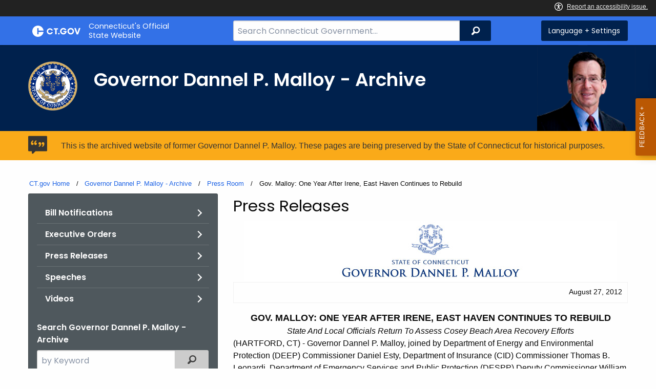

--- FILE ---
content_type: text/html; charset=utf-8
request_url: https://portal.ct.gov/malloy-archive/press-room/press-releases/2012/08-2012/gov-malloy-one-year-after-irene-east-haven-continues-to-rebuild
body_size: 12900
content:



<!doctype html>
<!--[if IE 9]><html class="lt-ie10" lang="en" > <![endif]-->

<html class="no-js" lang="en">

<head>
    <link rel="shortcut icon" href="/assets/agencyscaffolding/images/favIcon.ico" type="image/x-icon" />
    
    <meta charset="utf-8" />
    <meta http-equiv="x-ua-compatible" content="ie=edge">
    <meta name="viewport" content="width=device-width, initial-scale=1.0">
    <title>Gov Malloy One Year After Irene East Haven Continues to Rebuild</title>
    <meta name="description" content="Governor Dannel P. Malloy, joined by Department of Energy and Environmental Protection (DEEP) Commissioner Daniel Esty, Department of Insurance (CID) Commissioner Thomas B. Leonardi, Department of Emergency Services and Public Protection (DESPP) Deputy Commissioner William Shea, and state and local officials, met with residents of the Cosey Beach neighborhood in East Haven to assess clean-up and recovery efforts one year after Tropical Storm Irene devastated the area.">
    <meta name="keywords" content="">
        <meta name="robots" content="index, follow" />

	
    <meta property="og:description" content="Governor Dannel P. Malloy, joined by Department of Energy and Environmental Protection (DEEP) Commissioner Daniel Esty, Department of Insurance (CID) Commissioner Thomas B. Leonardi, Department of Emergency Services and Public Protection (DESPP) Deputy Commissioner William Shea, and state and local officials, met with residents of the Cosey Beach neighborhood in East Haven to assess clean-up and recovery efforts one year after Tropical Storm Irene devastated the area." />
    <meta property="og:title" content="Gov Malloy One Year After Irene East Haven Continues to Rebuild" />
    <meta property="og:url" content="https://portal.ct.gov/malloy-archive/press-room/press-releases/2012/08-2012/gov-malloy-one-year-after-irene-east-haven-continues-to-rebuild" />
    <meta property="og:type" content="article">
    <meta property="og:site_name" content="CT.gov - Connecticut's Official State Website">
    <meta property="og:locale" content="en_US">
    <meta property="og:image"
        content="https://portal.ct.gov/Assets/Images/facebook-default_01.png">
    
    <meta name="twitter:card" content="summary">
    <meta name="twitter:url" content="https://portal.ct.gov/malloy-archive/press-room/press-releases/2012/08-2012/gov-malloy-one-year-after-irene-east-haven-continues-to-rebuild">
    <meta name="twitter:title" content="Gov Malloy One Year After Irene East Haven Continues to Rebuild">
    <meta name="twitter:description" content="Governor Dannel P. Malloy, joined by Department of Energy and Environmental Protection (DEEP) Commissioner Daniel Esty, Department of Insurance (CID) Commissioner Thomas B. Leonardi, Department of Emergency Services and Public Protection (DESPP) Deputy Commissioner William Shea, and state and local officials, met with residents of the Cosey Beach neighborhood in East Haven to assess clean-up and recovery efforts one year after Tropical Storm Irene devastated the area.">
    


<!--Google Search Meta filters starts here-->

    <meta name="pagetype" content="webpages" />
    <!-- <PageMap>
            <DataObject type="PageData">
                <Attribute name="type">webpages</Attribute>
                <Attribute name="metatitle">Gov Malloy One Year After Irene East Haven Continues to Rebuild</Attribute>
            </DataObject>
        </PageMap> -->
<!--Google Search Meta filters ends here-->
<!--Google Search Rich Snippet FAQ starts here-->



<!--Google Search Rich Snippet FAQ ends here-->
    
    <link rel="dns-prefetch" href="https://www.google.com" />
    <link rel="dns-prefetch" href="https://www.gstatic.com" />
    <link rel="dns-prefetch" href="https://translate.googleapis.com" />
    <link rel="dns-prefetch" href="https://static.hotjar.com" />
    <link rel="dns-prefetch" href="https://www.google-analytics.com" />
    <link rel="dns-prefetch" href="https://vc.hotjar.io" />
    <link rel="dns-prefetch" href="https://script.hotjar.com" />
    <link rel="dns-prefetch" href="https://vars.hotjar.com" />
    <link rel="dns-prefetch" href="https://rum-static.pingdom.net" />
    <link rel="dns-prefetch" href="https://www.googletagmanager.com">
    <link rel="dns-prefetch" href="https://ipmeta.io">
    <link rel="dns-prefetch" href="https://use.typekit.net">
    <link rel="dns-prefetch" href="https://translate.google.com">


    
<meta name="VIcurrentDateTime" content="639043353295412909" />
<meta name="VirtualFolder" content="/" />
<script type="text/javascript" src="/layouts/system/VisitorIdentification.js"></script>

    <!-- Google Tag Manager -->

        <script>
            (function (w, d, s, l, i) {
                w[l] = w[l] || []; w[l].push(

                    { 'gtm.start': new Date().getTime(), event: 'gtm.js' }
                ); var f = d.getElementsByTagName(s)[0],
                    j = d.createElement(s), dl = l != 'dataLayer' ? '&l=' + l : ''; j.async = true; j.src =
                        'https://www.googletagmanager.com/gtm.js?id=' + i + dl; f.parentNode.insertBefore(j, f);
            })(window, document, 'script', 'dataLayer', 'GTM-M87JWS4');</script>
        <!-- IpMeta must be included after Google Analytics -->
        <script src="https://ipmeta.io/plugin.js"></script>
        <script>
            var data = provideGtmPlugin({
                apiKey: '10c1f82633b1a4f3685aa4e6b627aacbf78a898979bd89ce49582af001c8cc50',
            });
            window.dataLayer = window.dataLayer || [];
            window.dataLayer.push(data);
        </script>
        <!-- End Google Tag Manager -->
        <!-- Google Tag Manager (noscript) -->
    <!-- End Google Tag Manager (noscript) -->
	<style>
		:focus { 
					outline: -webkit-focus-ring-color auto 5px !important;
				}
	</style>

    
    <link rel="preload" href="/assets/css/app.css?v=6.4.4" as="style">
    <link rel="preload" href="/assets/css/dsf-legacy-styles.css" as="style">

    
    <link rel="stylesheet" as="style" media="print" onload="this.media='all'" href="/assets/css/app.css?v=6.4.4">

    <link rel="stylesheet" as="style" media="print" onload="this.media='all'"
        href="/assets/css/dsf-legacy-styles.css?v=7">

    
    <noscript>
        <link rel="stylesheet" href="/assets/css/app.css?v=6.4.4">
    </noscript>
    <noscript>
        <link rel="stylesheet" href="/assets/css/dsf-legacy-styles.css?v=7">
    </noscript>

    

    <!--[if lt IE 9]>
        <script src="/assets/js/html5shiv.js"></script>
    <![endif]-->

    <script src="https://use.typekit.net/pyg1doj.js"></script>

    <script>try { Typekit.load({ async: true }); } catch (e) { }</script>
    <script>
        var _prum = [['id', '5579d063abe53d913a55de35'],
        ['mark', 'firstbyte', (new Date()).getTime()]];
        (function () {
            var s = document.getElementsByTagName('script')[0]
                , p = document.createElement('script');
            p.async = 'async';
            p.src = '//rum-static.pingdom.net/prum.min.js';
            s.parentNode.insertBefore(p, s);
        })();
    </script>

    <script>
        (function (h, o, t, j, a, r) {
            h.hj = h.hj || function () { (h.hj.q = h.hj.q || []).push(arguments) }
                ;
            h._hjSettings =
                { hjid: 218205, hjsv: 5 }
                ;
            a = o.getElementsByTagName('head')[0];
            r = o.createElement('script'); r.async = 1;
            r.src = t + h._hjSettings.hjid + j + h._hjSettings.hjsv;
            a.appendChild(r);
        })(window, document, '//static.hotjar.com/c/hotjar-', '.js?sv=');
    </script>
    <script src="/assets/js/acc-bundle.js"></script>
</head>

<body class="body-main">
        <noscript>
            <iframe src="https://www.googletagmanager.com/ns.html?id=GTM-M87JWS4" height="0" width="0"
                style="display:none;visibility:hidden"></iframe>
        </noscript>
    <!--[if lte IE 8]>
         <div class="browser">
             <h3>If you are viewing this version of CT.gov, you are using an unsupported browser or you are in Internet Explorer 9 using
             compatibility mode. This means that the design and layout of the site is not fully supported, however the content of the
             site is still fully accessible and functional. For the full website experience, please update your browser to one of the
             following:
                 <a href="/web/20130921201018/https://www.google.com/intl/en/chrome/browser/">Google Chrome</a>,
                 <a href="/web/20130921201018/http://www.mozilla.org/en-US/firefox/new/">Firefox</a>,
                 <a href="/web/20130921201018/http://www.apple.com/safari/">Safari</a>,
                 <a href="/web/20130921201018/http://windows.microsoft.com/en-us/internet-explorer/download-ie">Internet Explorer 10</a>         or higher.</h3>
         </div>
     <![endif]-->
     <a tab-index="0" aria-label="skip to content" class="show-on-focus skip-link" href="#mainContent">Skip to Content</a>
     <a tab-index="0" aria-label="skip to chat" id="skipToChat" class="show-on-focus skip-link" style="display: none;" href="#chatContent">Skip to Chat</a>
    
	<script>
        function checkAndShowAnchor() {
            const helpButton = document.querySelector('.helpButton');
            const messagesWindow = document.querySelector('.messageWrapper');
            const messagesArea = document.querySelector('.messageArea');
            const dialogElement = document.querySelector('div[role="dialog"][aria-labelledby="sidebarDialogAssistiveText"].dockableContainer.showDockableContainer');
            const anchorTag = document.getElementById('skipToChat');

            if ((helpButton || dialogElement) && anchorTag) {
                if (dialogElement && !dialogElement.attributes['aria-live'] && !messagesWindow.attributes['aria-live']) {

                    dialogElement.setAttribute('aria-live', 'assertive');

                    messagesWindow.setAttribute('aria-live', 'assertive');
                    messagesWindow.setAttribute('aria-atomic', 'false');

                    dialogElement.focus();
                }

                anchorTag.style.display = 'block';

                //if (dialogElement)
                //    clearInterval(interval);
            }
        }

        function skipToChatProcess() {
            var elementExists = document.getElementsByClassName("helpButtonEnabled")[0];
            if (elementExists && window.innerWidth > 640) {
                document.getElementsByClassName("helpButtonEnabled")[0].setAttribute('id', 'chatContent');
                clearInterval(skip_to_chat_interval);
            }
        }

        const interval = setInterval(checkAndShowAnchor, 500);
        const skip_to_chat_interval = setInterval(skipToChatProcess, 500);
    </script>
	
    <noscript>
        <div class="row">
            <div class="small-12 columns">
                <br>
                <strong>Warning!</strong>
            </div>
            <div class="small-12 columns">
                <p>It seems that JavaScript is not working in your browser. It could be because it is not supported, or
                    that JavaScript is intentionally disabled. Some of the features on CT.gov will not function properly
                    with out javascript enabled.</p>
            </div>
        </div>
    </noscript>
    <access-bar></access-bar>
    <div class="off-canvas-wrapper">
        <div class="off-canvas-wrapper-inner" data-off-canvas-wrapper>
            <div class="off-canvas position-right" id="offCanvasRight" data-off-canvas data-position="right">
                <!-- Close button -->
                <button class="close-button" aria-label="Close menu" type="button" data-close>
                    <span aria-hidden="true">&times;</span>
                </button>

                <p class="title">Settings Menu</p>
                <!-- Menu -->
                <ul class="settings-menu">

                    <li class="language">
                        <strong>Language</strong>
                        <!-- Google Translate Widget -->
                        <style>
                            .goog-te-menu-value:before {
                                background-image: url("/Assets/img/Google_Translate_logo.svg");
                            }
                        </style>

                        <div class="language-widget">
                            <div id="google_translate_element"></div>
                        </div>
                        <script type="text/javascript"
                            src="//translate.google.com/translate_a/element.js?cb=googleTranslateElementInit"
                            async></script>

                        <script>
                            function googleTranslateElementInit() {
                                new google.translate.TranslateElement(
                                    {
                                        pageLanguage: "en",
                                        includedLanguages: "ar,zh-CN,zh-TW,en,fr,de,ht,hi,it,ko,ps,pl,pt,ru,es,tl,uk,vi",
                                        layout: google.translate.TranslateElement.InlineLayout.SIMPLE,
                                        autoDisplay: false
                                    },
                                    "google_translate_element"
                                );
                            }
                        </script>

                    </li>
                    <li class="contrast">
                        <strong>High Contrast</strong>
                        <div class="switch">
                            <input class="switch-input" id="contrast-btn" type="checkbox" name="contrast-btn"
                                tabindex="0">
                            <label class="switch-paddle notranslate" for="contrast-btn">
                                <span class="show-for-sr">High Contrast Mode On or Off switch</span>
                                <span class="switch-active" aria-hidden="true">On</span>
                                <span class="switch-inactive" aria-hidden="true">Off</span>
                            </label>
                        </div>
                    </li>

                    <li class="font-size">
                        <strong>Font Size</strong>
                        <button id="resetFont" title="Reset font size" tabindex="0"><span class="show-for-sr">regular
                                font size</span> </button>
                        <button id="increaseFont" title="Increase font size" tabindex="0"><span
                                class="show-for-sr">large font size</span></button>
                    </li>
                    <li><a href="/portal/policies/disclaimer/#translate" class="link" title="See Translation Disclaimer"
                            tabindex="0">Disclaimer</a></li>
                    <li>
                        <button class="link" aria-label="Close menu" type="button" data-close
                            style="width: 100%; text-align: left">
                            Close
                        </button>
                    </li>
                </ul>

            </div>
            <div class="off-canvas-content" data-off-canvas-content>

                
                





                


                <header class="cg-c-header" role="banner">
                    <div class="row">

                        <div class="cg-c-logo">
                            <a class="cg-c-logo__link" href="/" title="CT.gov Home">

                                <img class="cg-c-logo__img" src="/Assets/Images/CT Gov Logo.svg" title="CT.gov Logo"
                                    alt="CT.gov Logo" />
                                <span class="cg-c-logo__title">
                                    Connecticut's Official <br>State Website
                                </span>
                            </a>
                        </div>

                        <div class="cg-c-header__menu">

                            <div class="row">
                                <div class="small-12 medium-10 large-8 columns">



<div class="cg-c-search cg-c-search--" role="search">
    <label for="searchVal" class="show-for-sr">Search Bar for CT.gov</label>
    <input class="cg-c-search__input" type="search" placeholder="Search Connecticut Government..." id="searchVal" title="Search Connecticut Government">
    <div class="cg-c-search__group-button">
        <button id="btnSearch" type="submit" class="cg-c-search__button" value="Search">
            <span class="cg-c-search__icon" aria-hidden="true"></span>
            <span class="cg-c-search__label show-for-sr">Search</span>
        </button> 
    </div>
</div>                                </div>
                                <div class="small-12 medium-2 large-4 columns">

                                    <div class="cg-c-settings cg-c-settings--">
                                        <button class="cg-c-settings__button" title="Language and Visual Settings"
                                            data-toggle="offCanvasRight">
                                            <span class="cg-c-settings__icon" aria-hidden="true">
                                            </span>
                                            <span class="cg-c-settings__label">
                                                Language + Settings
                                            </span>
                                        </button>
                                    </div>

                                </div>
                            </div>
                        </div>
                    </div>
                </header>


                <a href="#0" aria-hidden="true" class="backto-top">Top</a>
                <main id="mainContent" role="main" tabindex="0">
                    






    <section class="page-header">
        <div class="container row">
            <div class="small-12 columns">
<a href="http://portal.ct.gov/governor/" ><img src="https://portal.ct.gov/-/media/malloy-archive/governors-seal.png?rev=59d8296389de4a7f9110aff454e7fc3d&amp;la=en&amp;h=180&amp;w=180&amp;hash=A0FC4FCAE369D8CD526BCEAD5E68E996" class="agency-logo" alt="Governor&#39;s Seal" /></a>                <h2>
                    <span>
                        
                    </span>
                    Governor Dannel P. Malloy - Archive
                </h2>
<img src="https://portal.ct.gov/-/media/malloy-archive/connecticut/govmalloy-headshot/malloy_bio_pic.png?rev=99c9ebff70174bf89f66ff6efd894bad&amp;la=en&amp;h=191&amp;w=150&amp;hash=0BFED128760C349FBBA90A31CC64A083" class="portrait" alt="photo of Governor Dannel P. Malloy" />
            </div>
        </div>
    </section>
    



    <div class="alert notice" data-closable="">
       <div class="container">
            <div class="message">
                <p>
                    This is the archived website of former Governor Dannel P. Malloy. These pages are being preserved by the State of Connecticut for historical purposes.
                    
                </p>
            </div>
        </div>
    </div>




<section>
    <div class="row">
        



<div class="row">
    <div class="small-12 columns">

        <nav aria-label="You are here:" role="navigation">
            <ul class="cg-c-breadcrumbs">
                            <li class="cg-c-breadcrumbs__item"><a class="cg-c-breadcrumbs__link" href="https://portal.ct.gov/" Title="Portal Homepage of CT.gov">CT.gov Home</a></li>
                            <li class="cg-c-breadcrumbs__item"><a class="cg-c-breadcrumbs__link" href="https://portal.ct.gov/malloy-archive" Title="Governor Dannel P. Malloy - Archive">Governor Dannel P. Malloy - Archive</a></li>
                            <li class="cg-c-breadcrumbs__item"><a class="cg-c-breadcrumbs__link" href="https://portal.ct.gov/malloy-archive/press-room" Title="Press Room">Press Room</a></li>
                            <li class="cg-c-breadcrumbs__item"><span class="show-for-sr">Current: </span>Gov. Malloy: One Year After Irene, East Haven Continues to Rebuild</li>
            </ul>
        </nav>
    </div>
</div>
        <div class="small-12 medium-4 columns">
            



<nav class="cg-c-menu" data-equalizer-watch>
    <ul class="cg-c-list">
                    <li class="cg-c-list__item">
                        <a href="https://portal.ct.gov/malloy-archive/press-room/bill-notifications" title=" " target="_self" class='cg-c-list__link cg-c-list__link--arrow'>Bill Notifications</a>
                    </li>
                    <li class="cg-c-list__item">
                        <a href="https://portal.ct.gov/malloy-archive/press-room/executive-orders" title=" " target="_self" class='cg-c-list__link cg-c-list__link--arrow'>Executive Orders</a>
                    </li>
                    <li class="cg-c-list__item">
                        <a href="https://portal.ct.gov/malloy-archive/press-room/press-releases" title=" " target="_self" class='cg-c-list__link cg-c-list__link--arrow'>Press Releases</a>
                    </li>
                    <li class="cg-c-list__item">
                        <a href="https://portal.ct.gov/malloy-archive/press-room/speeches" title=" " target="_self" class='cg-c-list__link cg-c-list__link--arrow'>Speeches</a>
                    </li>
                    <li class="cg-c-list__item">
                        <a href="https://portal.ct.gov/malloy-archive/press-room/videos" title=" " target="_self" class='cg-c-list__link cg-c-list__link--arrow'>Videos</a>
                    </li>
    </ul>
    

    
        <form class="cg-c-search-form">
            <fieldset>
                    <legend class="cg-c-search-form__legend">Search Governor Dannel P. Malloy - Archive</legend>
                        <div class="cg-c-search-form__input-group">
                            <label class="cg-c-search-form__label show-for-sr" for="agencySpeceificSearch">Search the current Agency with a Keyword</label>
                            <input class="cg-c-search-form__input-group-field" value="" required id="agencySpeceificSearch" name="agencySpeceificSearch" placeholder="by Keyword" type="text" onkeypress="return gotoSearchEnter(event, 'https://portal.ct.gov/malloy-archive/search-results');">
                            <div class="cg-c-search-form__input-group-button">
                                <a class="cg-c-button cg-c-button--search" title="Search Topic by Keyword" href="#" onclick="return gotoSearch('https://portal.ct.gov/malloy-archive/search-results');">
                                    <span class="show-for-sr">Filtered Topic Search</span>
                                    <i class="cg-c-button__icon cg-c-button--search__icon" aria-hidden="true"></i>
                                </a>
                            </div>
                        </div>
                                                                            </fieldset>

        </form>
</nav>

        </div>
        <div class="small-12 medium-8 columns">
            

    <div class="content">
        <h3>Press Releases</h3>


        
        <div align="center"> </div>

<div align="center">
  <img border="0" alt="Governor Malloy Press Release Masthead" src="-/media/Images/Imported/gov_press_masthead.ashx" marginheight="2" marginwidth="2">
</div>

<div align="center"> </div>

<div align="center">
  <table border="0" cellspacing="0" cellpadding="0" width="100%" name="Header">
    <tbody>
      <tr>
        <td>
<!-- AddThis Button BEGIN -->
          <div class="addthis_toolbox addthis_default_style">
            <a style="CURSOR: pointer" class="addthis_button_facebook" draggable="false"></a>

            <a style="CURSOR: pointer" class="addthis_button_twitter" draggable="false"></a>

            <a style="CURSOR: pointer" class="addthis_button_email" draggable="false"></a>

            <a class="addthis_button_print" draggable="false"></a>
          </div>

<script type="text/javascript">var addthis_config = {"data_track_clickback":true};
</script>

          <script type="text/javascript" src="http://s7.addthis.com/js/250/addthis_widget.js#username=govmalloyoffice"><script type="text/javascript">
var addthis_share =  {  
// ... 
    templates: { 
                   twitter: '{{title}} {{url}} via @GovMalloyOffice' 
               } 
}
</script>

<!-- AddThis Button END -->
        </td>

        <td>
          <div align="right"> August 27, 2012</div>
        </td>
      </tr>
    </tbody>
  </table>
</div>

<div> </div>

<div> </div>

<div align="center">
  <font size="4">
    <strong>GOV. MALLOY: ONE YEAR AFTER IRENE, EAST HAVEN CONTINUES TO REBUILD</strong>
  </font>
</div>

<div align="center">
  <font size="3">
    <em>State And Local Officials Return To Assess Cosey Beach Area Recovery Efforts</em>
  </font>
</div>

<div align="center"> </div>

<div align="left">(HARTFORD, CT) - Governor Dannel P. Malloy, joined by Department of Energy and Environmental Protection (DEEP) Commissioner Daniel Esty, Department of Insurance (CID) Commissioner Thomas B. Leonardi, Department of Emergency Services and Public Protection (DESPP) Deputy Commissioner William Shea, and state and local officials, met with residents of the Cosey Beach neighborhood in East Haven to assess clean-up and recovery efforts one year after Tropical Storm Irene devastated the area.</div>

<div> </div>

<div align="left">"The impact of Tropical Storm Irene is still being felt by many residents," said Governor Malloy. "The State of Connecticut has worked long and hard on behalf of residents, going after as many federal dollars for recovery as possible.  To date more than $600,000 in funding has been allocated to the town of East Haven, with $660,000 additional dollars going to individuals.  I know that many residents have been through a tough year, but working together we can get Cosey Beach and all the other areas affected by the two storms back to normal."</div>

<div> </div>

<div align="left">Tropical Storm Irene, which hit Connecticut on August 27, 2011, and the October nor'easter were the catalysts to statewide preparedness efforts which culminated in the May passage of comprehensive storm legislation and a four-day municipal/state storm readiness exercise held in July.  The Governor, Lieutenant Governor and other state officials visited East Haven and other impacted municipalities several times in the aftermath of Irene. Both storms knocked out power to hundreds of thousands of residents and caused extensive property damage. </div>

<div> </div>

<div align="left">The July emergency preparedness drill, coordinated by the state's Division of Emergency Management and Homeland Security (DEMHS), was designed to improve communication between the state's utility companies and state and local governments during an emergency or other natural disaster. The 165 participating municipalities and tribal nations tested a number of new preparedness structures, policies, and protocols that were put in place after the two 2011 storms including:</div>

<div align="left"> </div>

<ul>
  <li>
    <div align="left">
    <strong>Improving communications for road clearing &amp;amp; utility restoration</strong>

    : Utility company crews worked with participating towns' public works crews to execute a new "Make Safe" protocol that will enhance road clearance processes and communication.</div>

    </li><li>
      <div align="left">
      <strong>Activating local emergency operations centers (EOC)</strong>

      : All participating towns had key local officials and leaders meet at their local EOC to simulate preparedness, response, and recovery planning.</div>

      </li><li>
        <div align="left">
        <strong>Establishing coordinated emergency shelters</strong>

        : Municipalities will exercise five multi-jurisdictional shelters (one in each DEMHS region) across the state in an effort to test sheltering capabilities.
        <br>
        </div>
      </li>
    
  
</ul>

<div> </div>

<div>Immediately after Irene, Governor Malloy prepared a disaster declaration which was later approved by President Obama. The declaration brought a total of $59.7 million in federal aid to the state, with an additional $18 million still expected.</div>

<div align="left"> </div>

<div align="left">"We cannot control what Mother Nature throws at us, so we must always look to improve the way we respond to these emergencies," said Governor Malloy.  "The more we work together, improve communication and practice our response, the more we can limit the impact of disasters and get aid where it is needed quickly and expediently."</div>

<div> </div>

<div align="left">After speaking with residents, Governor Malloy met with local officials at the Community Center to discuss ongoing efforts to rebuild.</div>

<div> </div>

<div align="left">
<a href="http://www.cga.ct.gov/2012/ACT/PA/2012PA-00148-R00SB-00023-PA.htm">Public Act 12-148</a>

, 
<em>An Act Enhancing Emergency Preparedness and Response,</em>

was signed by the Governor on June 15, 2012.</div>

<div> </div>

<div align="left">Information on the 
<a href="/Gov-Malloy-Announces-Storm-Disaster-Preparedness-Recovery-Initiatives/">Governor's Emergency Preparedness Initiative</a>

and additional press releases are available on the 
<a href="/governor/">Governor's web site</a>

.</div>

<div> </div>

<div align="left">Governor Malloy's 
<a href="/Gov-Malloy-Receives-Witt-Associates-Independent-Analysis-of-Connecticut’s-Power-Restoration-Effort/">Two Storm Panel report</a>

and the 
<a href="/Gov-Malloy-Receives-Witt-Associates-Independent-Analysis-of-Connecticut’s-Power-Restoration-Effort/">Witt report</a>

are available on the <a href="/governor/">Governor's web site</a>
<a href="/governor/"></a>

.</div>

<div align="left"> </div>

<div align="center">###</div>

<div align="left"> </div>

<div align="left">For Immediate Release: August 27, 2012</div>

<div align="left">
  <div align="left">Contact: Juliet Manalan</div>

  <div align="left">
    <a href="mailto:Juliet.Manalan@ct.gov">Juliet.Manalan@ct.gov</a>
  </div>

  <div align="left">860-524-7314 (office)
  <br>

  860-770-8298 (cell)</div>

  <div align="left"> </div>
</div>

<div align="left">Twitter: 
<a href="http://twitter.com/@GovMalloyOffice">@GovMalloyOffice</a>
</div>

<div align="left">Facebook: 
<a href="http://www.facebook.com/GovMalloyOffice">Office of Governor Dannel P. Malloy</a>
</div>

<div align="left"> </div>

<div align="left"> </div>

<div align="center">
  <img border="0" alt="Cosey Beach" src="-/media/Images/Imported/20120827easthavencoseybeach.ashx" marginheight="2" marginwidth="2">
</div>        
            <dl>
                <dd>Twitter: <a title="twitter" href="https://twitter.com/&#64;GovMalloyOffice">&#64;GovMalloyOffice</a></dd>
                <dd>Facebook: <a title="facebook" href="https://www.facebook.com/GovMalloyOffice">Office of Governor Dannel P. Malloy</a></dd>
            </dl>
                <ul class="social">
            <li><a href="http://twitter.com/intent/tweet?text=https://portal.ct.gov/malloy-archive/press-room/press-releases/2012/08-2012/gov-malloy-one-year-after-irene-east-haven-continues-to-rebuild" target="_blank" class="twitter">Twitter</a></li>
            <li><a href="http://www.facebook.com/sharer/sharer.php?u=https://portal.ct.gov/malloy-archive/press-room/press-releases/2012/08-2012/gov-malloy-one-year-after-irene-east-haven-continues-to-rebuild" target="_blank" class="facebook">Facebook</a></li>
            <li><a href="mailto:?subject=Gov. Malloy: One Year After Irene, East Haven Continues to Rebuild &amp;body=https://portal.ct.gov/malloy-archive/press-room/press-releases/2012/08-2012/gov-malloy-one-year-after-irene-east-haven-continues-to-rebuild" target="_blank" class="email">Email</a></li>
            <li><a href="javascript:window.print()" class="print">Print</a></li>
        </ul>
    </div>

        </div>
    </div>
</section>

                </main>

                <footer class="footer" role="contentinfo">
                    




<div class="container">
    <div class="footer-left">
       
        <ul>
    <li><a href="https://portal.ct.gov/Policies/State-Privacy-Policy">Policies</a></li>
    <li><a href="https://portal.ct.gov/-/media/sitecore-center/accessibility/it-accessibility-policy-final-for-release-07142025.pdf?rev=bd9ac94fd0bd4b5ea7ed11227682895a&amp;hash=14740C9BD9B5E081B47BBF0D0A5E9CF1">Accessibility</a></li>
    <li><a href="https://portal.ct.gov/About">About CT</a></li>
    <li><a href="https://portal.ct.gov/Directories">Directories</a></li>
    <li><a href="https://portal.ct.gov/social_media">Social Media</a></li>
    <li><a href="https://portal.ct.gov/for_state_employees_footer">For State Employees</a></li>
</ul>
            <ul class="flag-status">
                <li>
                    <img src="https://portal.ct.gov/-/media/connecticut-interactive/images/resources/usflag240.jpg?rev=e217d3de1f0743b5a0231d0286e85252&amp;la=en&amp;h=137&amp;w=240&amp;hash=AB8A38398400241A1F140268C98C2D8A" alt="United States Flag" />
                    <a href="/governor/flag-status" title="United States flag status - FULL ">
                    United States 
                        <span>
                            FULL
                        </span>
                    </a>
                </li>
                <li>
                    <img src="https://portal.ct.gov/-/media/connecticut-interactive/images/resources/ctflag240.jpg?rev=783695d23334484fadc8e9cf3352ad73&amp;la=en&amp;h=137&amp;w=240&amp;hash=7F03CD9B86E60C7B9F55AB9944C91FC3" alt="Connecticut Flag" />
                    <a href="/governor/flag-status" title="Connecticut state flag status - FULL ">
                        Connecticut
                        <span>
                            FULL
                        </span>
                    </a>
                </li>
            </ul>
        <p class="copy">
            &copy;
            <a href="/" title="Connecticut's Official State Website">
                <span class="year">2016</span> CT.gov <span>|</span> Connecticut's Official State Website
            </a>
        </p>
    </div>
    <div class="footer-right">
        <a href="http://www.ctvisit.com/" title="Connecticut Still Revolutionary"  target="_blank" class="tourism">
            <img src="/assets/images/Connecticut logo.svg" alt="Connecticut Logo" />
        </a>
    </div>
</div>

                </footer>
            </div>
        </div>
    </div>



    

<script src="/assets/js/app.js?v=8"></script>
<script src="/Assets/js/Ie-shims.js"></script>
<script src="/assets/js/google.search.js"></script>
<script src="/assets/js/ga-externallink.js"></script>

    <script>

        // Search Left side navigation redirect
        function gotoGoogleSearch(searchLink) {
            var url = searchLink + "?q=" + $("#agencySpeceificSearch").val();
            location.href = url;
            return true;
        }
        // jQuery Ready
        function gotoGoogleSearchEnter(e, searchLink, sites) {
            if (e.which == 13 || e.charCode == 13) {
                e.preventDefault();
                gotoGoogleSearch(searchLink);
                return true;
            }
        }
    </script>

</body>

</html>